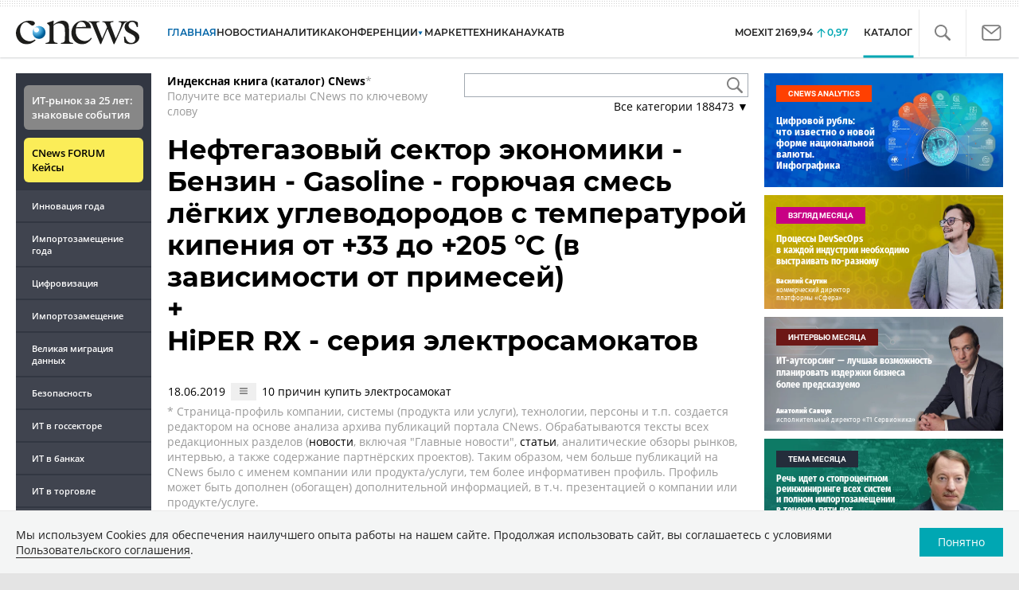

--- FILE ---
content_type: text/css
request_url: https://www.cnews.ru/inc/css/book/book.css?hash=e6ca40cd58fae466632c
body_size: 4731
content:
.book-page h1 {
  margin: 0 0 10px;
  font-size: 34px;
}

.book-page h1 .page-title-part {
  font-size: 18px;
  display: block;
  margin-top: 10px;
}

.book-page a {
  font-weight: normal;
  color: #000;
}

.book-page h1 a {
  font-weight: inherit;
}

.book-page .btn {
  padding: 2px 10px;
  font-size: 11px;
}

.book-page table {
  border-collapse: collapse;
}

.book-page .top-notice,
.book-page .bottom-notice {
  color: #999;
}

.book-page .top-search_block {
  margin-left: 15px;
}

.book-page .top-notice .notice,
.book-page .top-search_block {
  flex: 1;
}
.book-page .top-search_block__wrap{
  position: relative;
}
.book-page .top-search_block input[type="text"]{
  width: 100%;
  height: 30px;
  box-sizing: border-box;
  font-size: 14px;
  border: 1px solid #a2a9b1;
  padding: 0 39px 0 10px;
  outline:none;
  
}
.book-page .top-search_block .top-search_block__button{
  position: absolute;
  height: 26px;
  width: 26px;
  background: url("/inc/design2019/img/icons/search.svg") 50% no-repeat;
  right: 4px;
  top: 0;
  bottom: 0;
  margin: auto;
  border: none;
  transition: all .2s linear;
}
.book-page .top-search_block .top-search_block__button:hover{
  opacity: 0.75;
}

.book-page .sort-navigation a.active {
  text-decoration: underline;
}

.book-page .page-title-container {
  justify-content: space-between;
  align-items: center;
}

.book-page .page-image-container {
  max-width: 200px;
}

.book-page .page-image-container .header-image {
  min-width: 130px;
}

.book-page .btn-book-compare {
  background-image: url(https://filearchive.cnews.ru/img/cnews/2021/11/03/icon-compare-16.png);
  background-repeat: no-repeat;
  background-position: center center;
  padding: 5px !important;
  box-sizing: content-box;
  width: 16px;
  height: 16px;
}

.book-page .book-compare-h1 {
  font-size: 35px;
}

.book-page .book-page-links {
  margin-bottom: 25px;
}

.book-page .book-page-links a {
  height: 40px;
  background: #f40;
  color: #fff;
  font-weight: bold;
  padding: 0 11px;
  margin-right: 20px;
  text-decoration: none;
  position: relative;
  display: inline-flex;
  align-content: center;
  justify-content: center;
  flex-direction: column;
  margin-bottom: 10px;
}

.book-page .book-page-links a:after {
  position: absolute;
  right: 0;
  top: 0;
  content: "";
  width: 0;
  height: 0;
  border-style: solid;
  border-width: 20px 0 20px 20px;
  margin-right: -20px;
  border-color: transparent transparent transparent #f40;
}

/* Tabs */
.book-page .tab-content > .tab-pane {
  display: none;
}

.book-page .tab-content > .active {
  display: block;
}

.book-page .nav {
  padding: 0;
  margin-bottom: 20px;
  margin-left: 0;
  list-style: none;
}

.book-page .nav-tabs::before,
.book-page .nav-tabs::after {
  display: table;
  line-height: 0;
  content: "";
}

.book-page .nav-tabs::after {
  clear: both;
}

.book-page .nav-tabs > li {
  float: left;
}

.book-page .nav-tabs > li > a {
  display: block;
  color: rgba(86, 86, 86, 0.8);
  font-size: 13px;
  font-weight: 600;
  padding: 16px;
  border: 1px solid #e9e9e9;
  background-color: #f8f8f8;
  transition: 0.2s;
  text-decoration: none;
}

.book-page .nav-tabs > li > a + a {
  border-right: none;
}

.book-page .nav-tabs > li.active > a {
  color: #fff;
  background-color: #0164a7;
  border: 1px solid #0164a7;
}

.book-page .page-container-other-documents td {
  padding: 10px 2px;
}
.book-page .page-container-other-documents tr:nth-child(2n-1) td {
  padding: 3px 2px;
  background: #f0f0f0;
}

.book-page .auto-pages-container td {
  padding-bottom: 5px;
}

/*
.book-page .page-container-other-documents .book-document-date,
.book-page .page-container-other-documents .book-document-row {
    padding: 3px 2px;
}
*/

.book-page .book-icon-hamburger {
  background: url(/inc/design2019/img/icons/mob-nav.svg) no-repeat;
  background-size: contain;
  display: block;
  width: 10px;
  height: 10px;
  margin: 5px 10px;
}

.book-page-dense {
  color: #000;
}

.book-page .btn-book-toggable {
  border: 1px solid transparent;
  padding: 3px;
  font-size: 0;
  vertical-align: middle;
}

.btn-book-toggable.active {
  border: 1px solid #000;
  background-color: #fff;
}

.book-page .btn-all-surrounds {
  vertical-align: middle;
}

.book-page .surround-text-container p {
  font-size: inherit;
}

.page-container-other-documents .btn-document-pages,
.mutual-pages-table .btn-document-pages {
  margin: 3px 5px;
  padding: 0;
}

.btn-document-pages.show-spinner i {
  display: none;
}

.btn-document-pages .spinner {
  margin: 1px 0 0 0;
  height: 5px;
  width: 5px;
  border-width: 5px;
}

.book-page .page-counts-notice {
  margin-bottom: 20px;
}

.book-page.book-page-item .article-bottom-info .d-flex {
  width: 100%;
}

.book-page.book-page-item .article-bottom-info .views-outer {
  text-align: center;
  flex: 1;
}

.book-page .views_count::before {
  content: "Просмотров:";
  font-family: inherit;
  width: auto;
}

/* Category page */

.book-page.book-page-category .categories-row td {
  padding-bottom: 8px;
}

.book-page.book-page-category .categories-row .cell-documents_count_cache {
  padding-right: 46px;
}

/* Badge */
.book-page .badge {
  display: inline-block;
  padding: 1px 5px;
  font-size: 11.844px;
  line-height: 14px;
  white-space: nowrap;
  vertical-align: baseline;
  border: 1px solid #999;
  border-radius: 3px;
}

.book-page a.badge {
  text-decoration: underline;
}
.book-page a.badge:hover {
  text-decoration: none;
}

.book-page .badges {
  margin-left: 5px;
}

/* Pagination */
.book-page .pagination {
  margin: 20px 0;
}

.book-page .page-container-other-documents .pagination {
  margin-bottom: 0;
}

.book-page .pagination-sort a.active {
  font-weight: bold;
}

.book-page .pagination ul {
  display: inline-block;
  margin-bottom: 0;
  margin-left: 0;
  border-radius: 4px;
  box-shadow: 0 1px 2px rgba(0, 0, 0, 0.05);
  padding: 0;
}

.book-page .pagination ul > li {
  display: inline;
  line-height: 20px;
  font-size: inherit;
}

.book-page .pagination ul > li:first-child > a,
.book-page .pagination ul > li:first-child > span {
  border-left-width: 1px;
  -webkit-border-bottom-left-radius: 4px;
  border-bottom-left-radius: 4px;
  -webkit-border-top-left-radius: 4px;
  border-top-left-radius: 4px;
  -moz-border-radius-bottomleft: 4px;
  -moz-border-radius-topleft: 4px;
}

.book-page .pagination ul > li > a,
.book-page .pagination ul > li > span {
  float: left;
  padding: 4px 12px;
  line-height: 20px;
  text-decoration: none;
  background-color: #fff;
  border: 1px solid #ddd;
  border-left-width: 0;
}

.book-page .pagination ul > .disabled > span,
.book-page .pagination ul > .disabled > a,
.book-page .pagination ul > .disabled > a:hover,
.book-page .pagination ul > .disabled > a:focus {
  color: #999;
  cursor: default;
  background-color: transparent;
}

.book-dropdown {
  margin-top: 2px;
  text-align: right;
}

.book-dropdown .dropdown-content {
  display: none;
}

.hamburger-tooltip a {
  display: inline-block;
  white-space: nowrap;
  width: 100%;
  overflow: hidden;
  text-overflow: ellipsis;
}

.compare-chart-container {
}

/* PDF */
.pdf-container {
  text-align: center;
}

.pdf-container.hide {
  display: none;
}

.pdf-container .pdf-pagination {
  margin-top: 10px;
  text-align: right;
  font-size: 11px;
}

.pdf-container .btn {
  color: #000;
}

.pdf-container .pdf-pagination-buttons .btn {
  margin-right: 5px;
  vertical-align: middle;
}

.pdf-container .pdf-pagination-buttons .btn:last-child {
  margin-right: 20px;
}

.pdf-container .btn.pdf-fullscreen {
  width: 16px;
  height: 16px;
  background: url("https://filearchive.cnews.ru/img/cnews/2021/11/03/icon-fullscreen-16.png")
    center center no-repeat;
}

.pdf-container canvas {
  border: 1px solid #aaa;
}

/* book */

#_book-top .right_side {
  float: right;
  position: relative;
  z-index: 1;
}

@media (min-width: 1100px) {
  #_book-categories .news_container,
  #_book-top .news_container,
  #_book-item .news_container {
    width: calc(100% - 190px);
  }
}
#_book-top .news_container,
#_book-item .news_container,
#_book-categories .news_container {
  max-width: calc(100vw - 30px) !important;
}
@media (max-width: 810px) {
  .book-page .page-title-container {
    flex-direction: column;
  }
}

.book__year_title {
  display: flex;
  flex-wrap: wrap;
  align-items: center;
  column-gap: 10px;
}
.book__year_title p {
  margin: 0;
}
.book-year-dropdown {
  display: flex;
}
#_book-top .top-notice,
#_book-item .top-notice,
#_book-categories .top-notice {
  flex-wrap: wrap;
  justify-content: space-between;
}
@media (max-width: 1299.98px) {
  #_book-item .right_side,
  #_book-top .right_side,
  #_book-categories .right_side {
    margin-left: 10px;
  }
}
@media (max-width: 802px) {
  #_book-top .book-page .top-search_block,
  #_book-item .book-page .top-search_block,
  #_book-categories .book-page .top-search_block {
    margin-left: 0;
  }
}
@media (max-width: 992px) {
  #_book-item .right_side,
  #_book-top .right_side,
  #_book-categories .right_side {
    padding-top: unset !important;
  }
  #_book-categories .objects_row .object {
    margin: 0 0 10px !important;
  }
}
@media (max-width: 858px) {
  #_book-item .cloud_key,
  #_book-top .cloud_key {
    column-count: 2;
  }

  #_book-item .cloud_key span a,
  #_book-top .cloud_key span a {
    display: inline-block;
    max-width: 141px;
  }
}
@media (max-width: 683px) {
  #_book-item .cloud_key,
  #_book-top .cloud_key {
    column-count: 1;
  }
}
@media (max-width: 678px) {
  #_book-item .right_side,
  #_book-top .right_side,
  #_book-categories .right_side {
    padding-top: unset;
  }
}
#_book-item .book-page .top-notice .notice,
#_book-item .book-page .top-search_block,
#_book-categories .book-page .top-search_block,
#_book-top .book-page .top-notice .notice,
#_book-top .book-page .top-search_block,
#_book-categories .book-page .top-search_block {
  min-width: 180px;
}
#_book-top .book-page .top-search_block,
#_book-item .book-page .top-search_block,
#_book-categories .book-page .top-search_block {
  max-width: 240px;
}
@media (max-width: 920px) {
  #_book-item nobr,
  #_book-top nobr,
  #_book-categories nobr {
    display: block;
    margin-top: 20px;
    white-space: break-spaces;
    margin-bottom: 10px;
  }
  #_book-item .book__year_title p,
  #_book-top .book__year_title p,
  #_book-categories .book__year_title p {
    margin: 0;
    white-space: break-spaces;
    line-height: 100%;
  }
}
@media (min-width: 577px) and (max-width: 920px) {
  #_book-item .book__year_title p,
  #_book-top .book__year_title p,
  #_book-categories .book__year_title {
    margin-bottom: 10px;
  }
}

@media (min-width: 710px) and (max-width: 920px) {
  #_book-top .book-page .top-search_block,
  #_book-item .book-page .top-search_block,
  #_book-categories .book-page .top-search_block {
    margin-left: 10px;
  }
}
@media (max-width: 576.98px) {
  #_book-item .cloud_key,
  #_book-top .cloud_key {
    column-count: 3;
  }
  #_book-item nobr,
  #_book-top nobr,
  #_book-categories nobr {
    white-space: nowrap;
    font-size: 11px;
  }
}
@media (max-width: 530px) {
  #_book-item .cloud_key,
  #_book-top .cloud_key {
    column-count: 2;
  }
}
@media (max-width: 358px) {
  #_book-item .cloud_key,
  #_book-top .cloud_key {
    column-count: 1;
  }
}
#_book-categories
  .book-page.book-page-category
  .categories-row
  .cell-documents_count_cache {
  padding-left: 38px !important;
}
#_book-categories .gallery_block,
#_book-item .gallery_block,
#_book-top .gallery_block {
  margin: 0 !important;
  max-width: unset !important;
  width: 730px !important;
}
#_book-top .gallery-slider-big .gallery-title,
#_book-item .gallery-slider-big .gallery-title {
  height: 76px;
}
#_book-top .gallery_block .gallery-slider-big img,
#_book-item .gallery_block .gallery-slider-big img {
  height: 300px !important;
  object-fit: contain;
}

/* new galery */

@media (min-width: 1300px) {
  #_book-categories .gallery_block,
  #_book-item .gallery_block,
  #_book-top .gallery_block {
    width: 730px !important;
    /* max-width: calc(100% - 320px); */
  }
}

@media (min-width: 1250px) and (max-width: 1299.98px) {
  #_book-categories .gallery_block,
  #_book-item .gallery_block,
  #_book-top .gallery_block {
    width: 710px !important;
  }
}

@media (min-width: 1200px) and (max-width: 1249.98px) {
  #_book-categories .gallery_block,
  #_book-item .gallery_block,
  #_book-top .gallery_block {
    width: 665px !important;
  }
}
@media (min-width: 1100px) and (max-width: 1199.98px) {
  #_book-categories .gallery_block,
  #_book-item .gallery_block,
  #_book-top .gallery_block {
    width: 560px !important;
  }
}
@media (max-width: 1099.98px){
  #_book-categories .gallery_block,
  #_book-item .gallery_block,
  #_book-top .gallery_block {
    margin: 0 !important;
    width: 700px !important;
}
}
@media (min-width: 974px) and (max-width: 1039.98px){
  #_book-categories .gallery_block,
  #_book-item .gallery_block,
  #_book-top .gallery_block {
    width: 630px !important;
}
}
@media (min-width: 801px) and (max-width: 973.98px){
  #_book-categories .gallery_block,
  #_book-item .gallery_block,
  #_book-top .gallery_block {
    width: 63% !important;
}
}

@media (min-width: 713px) and (max-width: 800.98px){
  #_book-categories .gallery_block,
  #_book-item .gallery_block,
  #_book-top .gallery_block {
    width: 53% !important;
  }
}
@media (max-width: 714px) {
  #_book-categories .gallery_block,
  #_book-item .gallery_block,
  #_book-top .gallery_block {
    width: 302px !important;
  }
}
@media (max-width: 576px) {
  #_book-categories .gallery_block,
  #_book-item .gallery_block,
  #_book-top .gallery_block {
    width: 100% !important;
  }
}





@media (max-width: 1194px) {
  nobr {
    text-wrap: wrap;
  }
}
#_book-categories .flex-wrap,
#_book-top .flex-wrap,
#_book-item .flex-wrap {
  justify-content: space-between;
}



/* New styles */

.booksection{
  width: calc(100% - 200px);
}
.booksection .pagination ul{
  box-shadow:none;
}
.booksection img{
  max-width:100%;
  height:auto;
}
.booksection__notice{
  font-size: 12px;
  margin: 30px 0;
  color: #999;
}
.booksection__noticetext{
  height: 20px;
  display: -webkit-box;
  -webkit-box-orient: vertical;
  overflow: hidden;
  -webkit-line-clamp: 1;
}
.booksection__noticetext-show{
  height: auto;
  display: block;
}
.booksection__noticebtn{
  color: #0164a7;
  font-size: 16px;
  background: none;
  border: none;
  font-size: 12px;
  padding: 0;
  margin: 0;
}
.booksection__noticebtn:hover{
  color:red;
}
.booksection__info{
  display: flex;
  width: 100%;
  align-items: center;
  justify-content: space-between;
  margin: 0 0 30px;
  gap:50px;
}
.booksection__infotitle{
  margin: 0;
  font-size: 36px;
  font-family: "Montserrat", sans-serif;
}
.booksection__infotitleadd{
  display:block;
  font-size:18px;
  margin-top:10px;
}
.booksection__infopicture{
  width: 200px;
}
.booksection__infopimg{
  max-width:100%;
}

.booksection__description{
  margin:0 0 20px;
}
.booksection__description a:has(img){
  background:none;
  padding:0;
}
.booksection__description ul{
  margin: 10px 0 10px 20px;
  padding: 0;
}
.booksection__description p{
  margin: 10px 0;
  font-size: 16px;
  line-height: 1.75em;
}
.booksection__data p{
  margin:5px;
  font-size: 14px;
}
.booksection__description span{
  font-size: inherit !important;
  line-height: 1.75em;
}
.booksection .nav{
  display: grid;
  grid-auto-flow: column;
  grid-auto-columns: minmax(0, 1fr);
}
.booksection .nav-tabs > li{
  float: none;
  text-align: center;
}
.booksection .nav-tabs::before, .booksection .nav-tabs::after{
  display: none;
}
.booksection__description a{
  background: linear-gradient(180deg, transparent 2px, 2px, #e9e9e9 99%, transparent 100%);
  color: inherit;
  font-weight: inherit;
  padding: 2px 4px;
  border-radius: 2px;
  text-decoration: none;
}
.booksection__links{
  margin:0 0 30px;
}
.booksection__mainlinkwrap{
  margin:0 0 5px;
}
.booksection__link{
  margin:0 0 15px;
}
.booksection__mainlink,
.book-page .booksection__mainlink{
  color:#0164a7;
  font-size:16px;
  font-weight: 700;
  line-height: 1.75;
}
.booksection__mainlink:after{
  content: "";
  display: inline-block;
  vertical-align: middle;
  width: 18px;
  height: 18px;
  background-size: cover;
  background-repeat: no-repeat;
  background-position: 50% 50%;
  background-image: url("data:image/svg+xml,%3Csvg xmlns='http://www.w3.org/2000/svg' width='24' height='24'%3E%3Cpath fill='%230164a7' d='M7.293 4.707 14.586 12l-7.293 7.293 1.414 1.414L17.414 12 8.707 3.293 7.293 4.707z'/%3E%3C/svg%3E");
}
.booksection a{
  color:#0164a7;
}
.booksection a:hover{
  text-decoration: none;
  color:red;
}
.booksection__mainlink:hover{
  color:red;
  text-decoration:none;
}
.booksection__mainlink:hover:after{
  background-image: url("data:image/svg+xml,%3Csvg xmlns='http://www.w3.org/2000/svg' width='24' height='24'%3E%3Cpath fill='red' d='M7.293 4.707 14.586 12l-7.293 7.293 1.414 1.414L17.414 12 8.707 3.293 7.293 4.707z'/%3E%3C/svg%3E");
}
.booksection__table a{
 color:#0164a7;
 font-weight: 400;
}
.booksection__table a:hover{
  text-decoration: none;
  color:red;
}
.booksection__line{
  display: flex;
  background-image: url(../../design2019/img/linepattern.png);
  justify-content: space-between;
  padding: 0 15px 0 0;
  margin: 50px 0 20px;
}
.booksection__line-light .booksection__linetitle{
  background: transparent;
  color: black;
  letter-spacing: inherit;
  font-weight: 300;
}
.booksection__linetitle{
  background: black;
  margin: 0;
  color: white;
  font-size: 14px;
  line-height: 1.2em;
  padding: 9px 16px;
  letter-spacing: 0.07em;
  margin: 0 20px 0 0;
  display:inline-block;
  text-transform: uppercase;
}
.booksection__lineadd{
  margin: 0;
  font-size: 14px;
  padding: 4px 0;
  width: calc(100% - 260px);
  text-align: right;
}
.booksection__table{
  font-size: 14px;
  overflow:auto;
}
.booksection__tablerow{
    display: grid;
    grid-auto-flow: column;
    grid-auto-columns: minmax(0, 1fr);
}
.active .booksection__tooltip{
    background-image: url("data:image/svg+xml,%3Csvg width='128' height='128' viewBox='0 0 128 128' fill='none' xmlns='http://www.w3.org/2000/svg'%3E%3Cpath d='M64 0.299805C28.7 0.299805 0 28.7998 0 63.9998C0 99.1998 28.7 127.7 64 127.7C99.3 127.7 128 99.1998 128 63.9998C128 28.7998 99.3 0.299805 64 0.299805ZM64 121.3C32.2 121.3 6.4 95.6998 6.4 63.9998C6.4 32.2998 32.2 6.6998 64 6.6998C76.1 6.6998 87.4 10.3998 96.7 16.7998C110.4 26.1998 119.8 41.2998 121.4 58.5998C121.4 59.0998 121.5 68.3998 121.4 69.2998C118.7 98.4998 94 121.3 64 121.3ZM60.8 32.1998C46.3 32.1998 41.7 45.4998 41.6 57.6998H51.2C51 48.8998 51.9 41.7998 60.8 41.7998C67.2 41.7998 70.4 44.4998 70.4 51.3998C70.4 55.7998 67 57.9998 64 60.9998C57.8 66.9998 58.3 71.3998 58 79.6998H66.4C66.7 72.1998 66.6 72.3998 72.8 65.7998C77 61.6998 79.9 57.5998 79.9 51.2998C80 41.1998 74.6 32.1998 60.8 32.1998ZM64.1 86.2998C60.5 86.2998 57.7 89.1998 57.7 92.6998C57.7 96.1998 60.6 99.0998 64.1 99.0998C67.7 99.0998 70.5 96.1998 70.5 92.6998C70.5 89.0998 67.6 86.2998 64.1 86.2998Z' fill='white'/%3E%3C/svg%3E%0A");
}
.booksection__tooltip{
  display: inline-block;
  vertical-align: middle;
  position: relative;
  width: 16px;
  height: 16px;
  margin: 0 0 0 2px;
  background-size: cover;
  background-repeat: no-repeat;
  background-image: url("data:image/svg+xml,%3Csvg width='128' height='128' viewBox='0 0 128 128' fill='none' xmlns='http://www.w3.org/2000/svg'%3E%3Cpath d='M64 0.299805C28.7 0.299805 0 28.7998 0 63.9998C0 99.1998 28.7 127.7 64 127.7C99.3 127.7 128 99.1998 128 63.9998C128 28.7998 99.3 0.299805 64 0.299805ZM64 121.3C32.2 121.3 6.4 95.6998 6.4 63.9998C6.4 32.2998 32.2 6.6998 64 6.6998C76.1 6.6998 87.4 10.3998 96.7 16.7998C110.4 26.1998 119.8 41.2998 121.4 58.5998C121.4 59.0998 121.5 68.3998 121.4 69.2998C118.7 98.4998 94 121.3 64 121.3ZM60.8 32.1998C46.3 32.1998 41.7 45.4998 41.6 57.6998H51.2C51 48.8998 51.9 41.7998 60.8 41.7998C67.2 41.7998 70.4 44.4998 70.4 51.3998C70.4 55.7998 67 57.9998 64 60.9998C57.8 66.9998 58.3 71.3998 58 79.6998H66.4C66.7 72.1998 66.6 72.3998 72.8 65.7998C77 61.6998 79.9 57.5998 79.9 51.2998C80 41.1998 74.6 32.1998 60.8 32.1998ZM64.1 86.2998C60.5 86.2998 57.7 89.1998 57.7 92.6998C57.7 96.1998 60.6 99.0998 64.1 99.0998C67.7 99.0998 70.5 96.1998 70.5 92.6998C70.5 89.0998 67.6 86.2998 64.1 86.2998Z' fill='%23767676'/%3E%3C/svg%3E%0A");
}
.booksection__tooltip:hover .booksection__tooltipwindow{
  opacity: 1;
  visibility: visible;
}
.booksection__tooltipwindow{
  display: block;
  background: white;
  color: black;
  width: 130px;
  position: absolute;
  visibility: hidden;
  opacity: 0;
  z-index: 2;
  bottom: 32px;
  transform: translateX(-50%);
  left: 8px;
  padding: 10px;
  box-shadow: 0 1px 4px 5px #0000000f;
  text-align: center;
  font-weight: 400;  
  transition: all .2s linear;
}
.booksection__tooltipwindow:after{
  content: "";
  position: absolute;
  bottom: -10px;
  left: calc(50% - 10px);
  width: 0;
  height: 0;
  border-left: 10px solid transparent;
  border-right: 10px solid transparent;
  border-top: 10px solid white;
}

.booksection__tablerow-heading{
  color: #767676;
  border-bottom:none;
}
.booksection__tablerow-heading .booksection__tableitem{
  background: #f8f8f8;
  border-bottom:1px solid #e9e9e9;
} 

.booksection__tableitem{
  padding:20px;
  box-sizing:border-box;
  border-bottom: 1px solid #e9e9e9; 
}
.booksection__tablepoint{
  margin:0 0 5px;
}
.booksection__table-deal .booksection__tablerow{
  grid-template-columns: 110px 1fr 120px 130px;
}

.booksection__table a{
  color:#0164a7;
}
.booksection__table a:hover{
  color:red;
  text-decoration:none;
}
.booksection__table .booksection__tabledealnumber{
    margin: 0 0 5px;
}


@media (max-width: 1100px) {
  .booksection{
    width:100%;
  }
  .booksection .nav{
    display: flex;
    flex-wrap: wrap;
  }
}
@media (max-width: 720px){
  .booksection__info{
    flex-wrap: wrap-reverse;
    margin: 0 0 20px;
  }
  .booksection__infotitle{
    width:100%;
  }
  .booksection__tableitem{
    padding:15px 10px;
  }
  .booksection__table-deal .booksection__tableitem:nth-child(4){padding: 15px 0 10px 10px;}
  .booksection__line{
    display:block;
    background-image:none;
  }
  .booksection__linewrap{
    width:100%;
    background-image: url(../../design2019/img/linepattern.png);
    margin:0 0 5px;
  }
  .booksection__lineadd{
    padding:0;
    text-align: left;
    width: 100%;
  }
  .booksection__table-deal .booksection__tablerow{
      grid-template-columns: 110px 290px 120px 130px;
  }
}

--- FILE ---
content_type: application/javascript
request_url: https://www.cnews.ru/inc/js/book/tooltip.js?hash=f9d2ffe5028715a320a8
body_size: 1430
content:
const Tooltip = function (buttons, showEvents, hideEvents, options) {
    const activeClass = 'tooltip-in';
    let spinnerActivateClass;
    const spinnerClass = 'spinner';
    let isInited = false;
    let instance;
    let tooltip;
    let content;
    let placement = 'auto';
    let waitTimer;
    
    let onShowCallback;
    
    init();
    
    return {onBeforeShow, setContent};
    
    function init() {
        if (!isInited) {
            content = $('<div class="tooltip-content"></div>');
            tooltip = $('<div class="book-tooltip">' + (!options.no_arrow ? '<div class="tooltip-arrow" data-popper-arrow></div>': '') + '</div>');
            tooltip.prepend(content);
            
            if (options.class) {
                tooltip.addClass(options.class);
            }
            
            if (options.placement) {
                placement = options.placement;
            }
            
            if (options.spinnerActivateClass) {
                spinnerActivateClass = options.spinnerActivateClass;
            }
            
            $('body').append(tooltip);
            /*
            tooltip.on('mouseenter focus', function () {
                clearTimeout(timeout);
            });
            
            // Не закрывать тултип при наведении. !!! Не работает
            tooltip.on('mouseleave blur', function () {
                timeout = setTimeout(hide, 300);
            });
            */
            isInited = true;
        }
        
        if (!showEvents) {
            showEvents = 'mouseenter focus';
        }
        
        buttons.on(showEvents, show);
        
        // Если открываем по клику на кнопке, закрывать нужно по клику на документе
        if (showEvents.indexOf('click') !== -1 && !hideEvents) {
            $(document).on('click', hide);
        }
        else {
            if (!hideEvents) {
                hideEvents = 'mouseleave blur';
            }
            buttons.on(hideEvents, hide);
        }
    }
    
    function onBeforeShow(callback) {
        onShowCallback = callback;
    }
    
    function setContent(html) {
        content.html(html);
    }
    
    function show(e) {
        e.preventDefault();
        
        const button = $(e.currentTarget);
        button.addClass(activeClass);
        
        if (spinnerActivateClass) {
            waitTimer = setTimeout(() => {
                showSpinner(button);
            }, 500);
        }
        
        if (onShowCallback) {
            onShowCallback(button).then(function () {
                showTooltip(button);
            });
        } else {
            // Иначе сразу отрабатывает hide
            setTimeout(() => {
                showTooltip(button)
            });
        }
    }
    
    function showTooltip(button) {
        if (spinnerActivateClass) {
            clearTimeout(waitTimer);
            hideSpinner(button);
        }
        
        // Пока отработает промис, мышку уже можем увести с кнопки
        if (!button.hasClass(activeClass)) {
            return;
        }
        
        tooltip.attr('data-show', '');
        
        // https://popper.js.org/docs/v2/tutorial/
        instance = Popper.createPopper(button.get(0), tooltip.get(0), {
            placement: placement,
            modifiers: [
                {
                    name: 'offset',
                    options: {
                        offset: [0, 8],
                    },
                },
                {
                    name: 'flip',
                    options: {
                        allowedAutoPlacements: ['top', 'bottom'], // by default, all the placements are allowed
                    },
                },
            ],
        });
    }
    
    function hide(e) {
        const button = $(e.currentTarget);
        button.removeClass(activeClass);
        
        tooltip.removeAttr('data-show');
        
        if (!instance) {
            return;
        }
        
        instance.destroy();
    }
    
    function showSpinner(button) {
        button.width(button.width());
        button.height(button.height());
        button.addClass(spinnerActivateClass);
        button.append('<span class="' + spinnerClass + '">');
    }
    
    function hideSpinner(button) {
        button.removeClass(spinnerActivateClass);
        button.removeAttr('style');
        $('.' + spinnerClass, button).remove();
    }
};

const CachedAjax = (function () {
    const cache = {};
    
    return {request};
    
    function request(options) {
        const d = $.Deferred();
        
        const key = (options.method ? options.method : '') + options.url + (options.data ? JSON.stringify(options.data) : '');
        if (cache[key]) {
            d.resolve(cache[key]);
        }
        else {
            $.ajax(options).done(function (data) {
                cache[key] = data;
                d.resolve(data);
            }).fail(function () {
                d.reject();
            });
        }
        
        return d.promise();
    }
})();


--- FILE ---
content_type: application/javascript
request_url: https://www.cnews.ru/inc/js/show_stat.js?hash=b87d999477f55434f973
body_size: 286
content:
(function () {
    document.addEventListener('DOMContentLoaded', function () {
        cnGetShowCounters();
    });
})();

function cnGetShowCounters(parent) {
    let data = [];
    $('[id][data-show-id][data-show-type]', parent).each(function () {
        const t = $(this);
        const data1 = t.data();
        data.push({
            key: t.attr('id'),
            id: data1['showId'],
            section: data1['showSection'],
            type: data1['showType'],
            any: data1['showAny'],
        });
    });
    
    if (data.length === 0) {
        return;
    }
    
    $.ajax({
        url: 'https://www.cnews.ru/show_stat.php',
        method: 'post',
        data: {data: data},
        xhrFields: {
            withCredentials: true
        },
    }).done(function (data2) {
        for (let id in data2) {
            $('#' + id).text(data2[id].count);
        }
    });
}